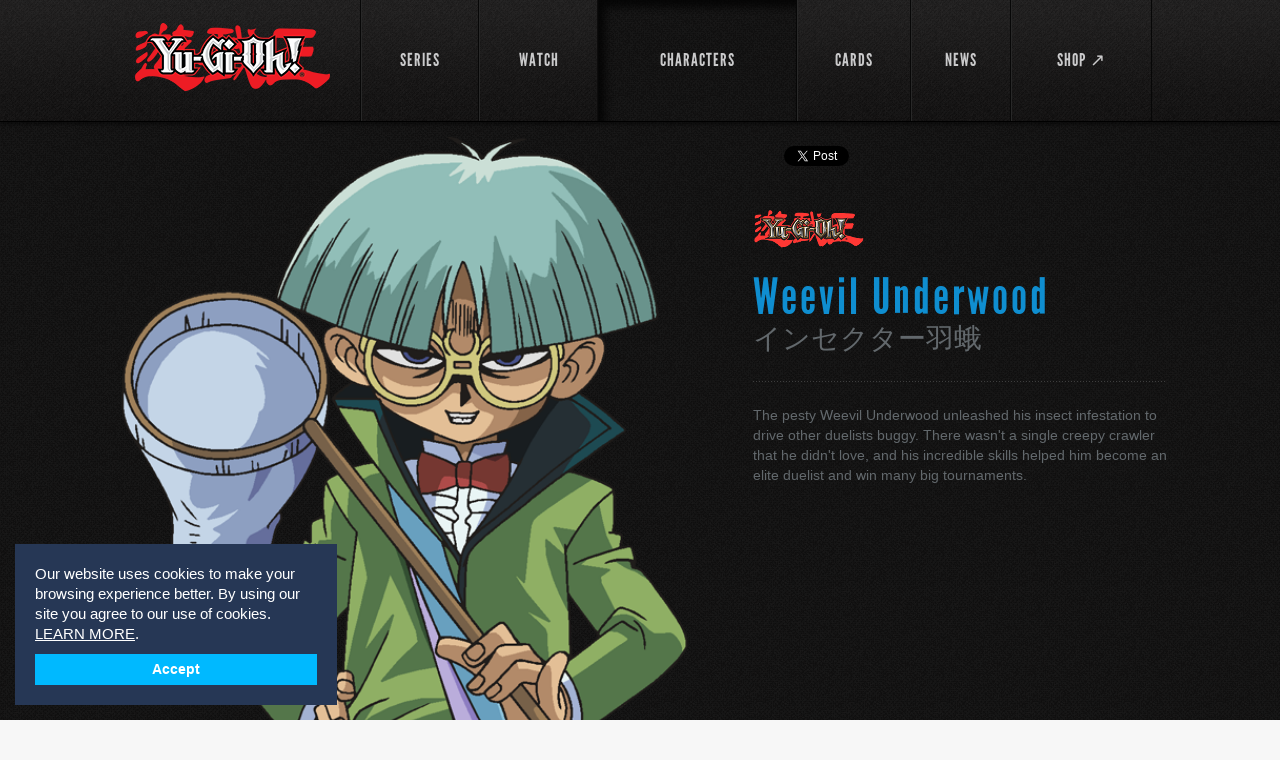

--- FILE ---
content_type: text/html; charset=utf-8
request_url: https://www.yugioh.com/characters/weevil-underwood
body_size: 16912
content:
<!DOCTYPE html>
<html lang="en">
<head>
  <meta charset="utf-8">
  <meta name="viewport" content="width=device-width, initial-scale=1.0">
  <title>Weevil Underwood Character Profile : Official Yu-Gi-Oh! Site</title>
<meta name="description" content="The pesty Weevil Underwood unleashed his insect infestation to drive other duelists buggy. There wasn&#39;t a single creepy crawler that he didn&#39;t love, and his incredible skills helped him become an elite duelist and win many big tournaments.">
<meta name="keywords" content="weevil underwood, yu-gi-oh! character, yu-gi-oh! weevil underwood">
<meta property="og:title" content="Weevil Underwood">
<meta property="og:image" content="https://uploads3.yugioh.com/character/155/detail/detail/weevil-lg.png?1384808905">
<meta property="og:url" content="https://www.yugioh.com/characters/weevil-underwood">
<meta property="og:description" content="The pesty Weevil Underwood unleashed his insect infestation to drive other duelists buggy. There wasn&#39;t a single creepy crawler that he didn&#39;t love, and his incredible skills helped him become an elite duelist and win many big tournaments.">
  <link rel="stylesheet" media="screen" href="/assets/flexslider-d779937ea8bb8399c3c54a363af480ce6638c9421481970066d13aec9749f5d0.css" />
  <link rel="stylesheet" media="screen" href="/assets/bootstrap-custom-df9e48e03c56dcd27dc837a0e8488e48420170dff11eadee773b045f4f6042d1.css" />
  <link rel="stylesheet" media="screen" href="/assets/all-0a0a46367fd3bfa40f2a379a40346f549c3099ade21c25d529fcf2d58f0aa835.css" />
  <link rel="stylesheet" media="screen" href="/assets/users-60615c6d06d88dc0ab1abb271b4b4c2e67ab4ed32ee4f61dcd9b8b13f2caa0aa.css" />
  <link rel="stylesheet" media="screen" href="/assets/movie-28b9a5b8b08119ba411861dd6050418c1f71974430968b632c1e253e1a0f3ca2.css" />
  <link rel="stylesheet" media="screen" href="/assets/select2.min-5bf2e208740cd14b5cb70fd9504d961443909752ad60d232a96cf89fe5649cf0.css" />
  <link rel="stylesheet" media="screen" href="/assets/owl.carousel-11fd1e3fa3f933fdd81a3e56dee6429f8f3a044615e3be4d187ce865853affc6.css" />
  <link rel="stylesheet" media="screen" href="/assets/owl.theme-a2d62d9718ee32da8a61933caa5b7953d5bc80f1f191758ee0fff9471bac8601.css" />
  <link rel="stylesheet" media="screen" href="/assets/owl.transitions-6e3481385040aad66273f031e2423e8fb280a97115ddbf66f32bbffe508f254d.css" />
  <!--[if lt IE 9]>
  <link rel="stylesheet" media="screen" href="/assets/ie-ae2f4043fa6ca87a4d36034fdc4556f2a5313eeba6804752636491cdcaedee78.css" />
  <![endif]-->
  <script>
  window.fbAsyncInit = function() {
    FB.init({
      appId      : '',
      xfbml      : true,
      version    : 'v2.6'
    });
  };

  (function(d, s, id){
     var js, fjs = d.getElementsByTagName(s)[0];
     if (d.getElementById(id)) {return;}
     js = d.createElement(s); js.id = id;
     js.src = "//connect.facebook.net/en_US/sdk.js";
     fjs.parentNode.insertBefore(js, fjs);
   }(document, 'script', 'facebook-jssdk'));
</script>
  <link rel="shortcut icon" type="image/x-icon" href="/favicon.ico" />
	<script async src="https://www.googletagmanager.com/gtag/js?id=G-9Y0TW5E5LL"></script>
<script>
  window.dataLayer = window.dataLayer || [];
  function gtag(){dataLayer.push(arguments);}
  gtag('js', new Date());

  gtag('config', 'G-9Y0TW5E5LL');
</script>

  </head>
<body class="">
	<div id="fb-root"></div>

	<!-- wrapper -->
	<div id="wrapper">
			<!-- header -->
<header id="header">
	<div class="holder">
		<div class="mobile-nav">
			<a href="#" class="opener">link</a>
			<div class="drop">
				<nav>
					<ul>
						<li class="">
							<a href="/shows">SERIES</a>
</li>						<li class="">
							<a href="/episodes">WATCH</a>
</li>
            <!--%= render partial: 'shared/interact_submenu' %-->

						<li class="active">
							<a href="/characters">CHARACTERS</a>
</li>						<li class="">
							<a href="/cards">CARDS</a>
</li>						<li class="">
							<a href="/news">NEWS</a>
</li>						<li>
							<a target="_blank" href="https://shopyugioh.com/">SHOP ↗</a>
</li>						<li></li>					</ul>
				</nav>
			</div>
		</div>
		<!-- logo -->
		<strong class="logo"><a href="/">YuGiOh</a></strong>
		<!-- navigation -->
		<nav id="nav">
			<ul>
				<li class="">
					<a href="/shows"><span>SERIES</span></a>
</li>				<li class="">
					<a href="/episodes"><span>WATCH</span></a>
</li>
        <!--%= render partial: 'shared/interact_submenu' %-->

				<li class="active">
					<a href="/characters"><span>CHARACTERS</span></a>
</li>				<li class="">
					<a href="/cards"><span>CARDS</span></a>
</li>				<li class="">
					<a href="/news"><span>NEWS</span></a>
</li>				<li>
					<a target="_blank" href="https://shopyugioh.com/"><span>SHOP ↗</span></a>
</li>				<li></li>			</ul>
		</nav>
	</div>
</header>

		<!-- promo-section -->
		
	<div class="character-promo">
	<div class="holder">
	  		<img width="590" height="623" src="https://uploads3.yugioh.com/character/155/detail/detail/weevil-lg.png?1384808905" />

		<div class="text-block-02">
			<ul class="socials ">
	<li>
		<div class="fb-like" data-href="https://www.yugioh.com/characters/weevil-underwood" data-colorscheme="light" data-layout="button_count" data-action="like" data-show-faces="true" data-send="false" data-width="107px"></div>
	</li>
	<li>
		<a href="https://twitter.com/share" class="twitter-share-button" data-url="https://www.yugioh.com/characters/weevil-underwood" data-text="Weevil Underwood Character Profile : Official Yu-Gi-Oh! Site" data-hashtags="yugioh">Tweet</a>
	</li>
	<li>
		<div class="g-plusone" data-size="medium" data-width="109px"></div>
	</li>	
</ul>
			<a class="logo-01" href="/shows/yu-gi-oh">Yu-Gi-Oh!</a>
			<h1>Weevil Underwood</h1>
			<strong class="subtitle">インセクター羽蛾</strong>
			<p>The pesty Weevil Underwood unleashed his insect infestation to drive other duelists buggy. There wasn&#39;t a single creepy crawler that he didn&#39;t love, and his incredible skills helped him become an elite duelist and win many big tournaments.</p>
			<div class="subscribe">
				<span class="text">
				
				</span>
			</div>
		</div>
	</div>
</div>


		<!-- main -->
		<div class="main-wrap ">
			<div class="" id="main">
				
		<section class="main-section characters-section">
			<header>
				<h2 class="mobile-hidden">Weevil Underwood Episodes/Cards:</h2>
				<ul>
					<li><a href="/cards?character_id=155">View All Weevil Underwood Cards</a></li>
					<li><a href="/episodes?character_id=155">View All Weevil Underwood Episodes</a></li>
				</ul>
			</header>
				<div class="card-block">
					<div class="inner-block">
						<div class="video-holder">
	<a href="/yu-gi-oh/the-gauntlet-is-thrown/208">
		<img width="240" height="180" src="https://uploads4.yugioh.com/huluim_images/episode/50114040/180.jpeg" />
		<div class="arrow"></div>
</a></div>
<div class="text-holder">
	<h3><a href="/yu-gi-oh/the-gauntlet-is-thrown/208">The Gauntlet Is Thrown</a></h3>
	<div class="info-row-00">Yu-Gi-Oh!</div>
	<div class="info-row-01">Season: 1 <span>Episode 2</span></div>
	<div class="info-row-02">Duration: 21:21 <span>Air Date: <time datetime="2001-10-06">10/06/2001</time></span></div>
</div>
					</div>
					<div class="column">
						<h4>Cards associated with character in this episode</h4>
						<div class="container">
							<ul>
								<li><a href="/cards/basic-insect">Basic Insect</a></li>
								<li><a href="/cards/infinite-dismissal">Infinite Dismissal</a></li>
							</ul>
							<ul>
								<li><a href="/cards/insect-armor-with-laser-cannon-lev-5">Insect Armor with Laser Cannon Lev. 5</a></li>
							</ul>
						</div>
					</div>
				</div>
				<div class="card-block">
					<div class="inner-block">
						<div class="video-holder">
	<a href="/yu-gi-oh/into-the-hornets-nest/209">
		<img width="240" height="180" src="https://uploads4.yugioh.com/huluim_images/episode/50114039/180.jpeg" />
		<div class="arrow"></div>
</a></div>
<div class="text-holder">
	<h3><a href="/yu-gi-oh/into-the-hornets-nest/209">Into The Hornet&#39;s Nest</a></h3>
	<div class="info-row-00">Yu-Gi-Oh!</div>
	<div class="info-row-01">Season: 1 <span>Episode 4</span></div>
	<div class="info-row-02">Duration: 21:15 <span>Air Date: <time datetime="2001-10-20">10/20/2001</time></span></div>
</div>
					</div>
					<div class="column">
						<h4>Cards associated with character in this episode</h4>
						<div class="container">
							<ul>
								<li><a href="/cards/basic-insect">Basic Insect</a></li>
								<li><a href="/cards/big-insect">Big Insect</a></li>
								<li><a href="/cards/gokibore">Gokibore</a></li>
								<li><a href="/cards/hercules-beetle">Hercules Beetle</a></li>
							</ul>
							<ul>
								<li><a href="/cards/kamakiriman">Kamakiriman</a></li>
								<li><a href="/cards/killer-needle">Killer Needle</a></li>
								<li><a href="/cards/laser-cannon-armor">Laser Cannon Armor</a></li>
								<li><a href="/cards/lev-2-power-boost">Lev. 2 Power Boost</a></li>
							</ul>
						</div>
					</div>
				</div>
				<div class="card-block">
					<div class="inner-block">
						<div class="video-holder">
	<a href="/yu-gi-oh/journey-to-the-duelist-kingdom/207">
		<img width="240" height="180" src="https://uploads2.yugioh.com/huluim_images/episode/50114251/180.jpeg" />
		<div class="arrow"></div>
</a></div>
<div class="text-holder">
	<h3><a href="/yu-gi-oh/journey-to-the-duelist-kingdom/207">Journey to the Duelist Kingdom</a></h3>
	<div class="info-row-00">Yu-Gi-Oh!</div>
	<div class="info-row-01">Season: 1 <span>Episode 3</span></div>
	<div class="info-row-02">Duration: 21:22 <span>Air Date: <time datetime="2001-10-13">10/13/2001</time></span></div>
</div>
					</div>
				</div>
			
		</section>

			</div>
		</div>
		<div class="cookie-policy-container cookie-policy-container-invisible">
	<span class="cookie-policy-message">
		Our website uses cookies to make your browsing experience better. By using our site you agree to our use of cookies.
		<a class="cookie-policy-privacy" href="https://www.yugioh.com/news/privacy-policy" rel="noopener" target="_blank" tabindex="1">LEARN MORE</a>.
	</span>
	<div class="cookie-policy-compliance">
		<a class="cookie-policy-btn" tabindex="2">Accept</a>
	</div>
</div>

		<!-- footer -->
<footer id="footer">
	<div class="holder">
		<div class="footer-column">
			<a href="#" class="logo-4k">Konami Cross Media NY</a>
			<p>Konami Cross Media NY is responsible for brand management, licensing, and marketing of the Yu-Gi-Oh! brand, as well as production and distribution of the Yu-Gi-Oh! television series.</p>
		</div>
		<div class="block">
			<div class="nav-holder">
				<ul class="footer-nav">
					<li><a href="/shows">SERIES</a></li>
					<li><a href="/episodes">WATCH</a></li>
					<li><a href="/characters">CHARACTERS</a></li>
					<li><a href="/cards">CARDS</a></li>
					<li><a href="/news">NEWS</a></li>
				</ul>
				<ul class="footer-nav">
					<li><a href="/news/about">About</a></li>
					<li><a href="/news/licensing">Licensing</a></li>
					<li><a href="/news/press">Press</a></li>
					<li><a href="/news/contact">Contact</a></li>
				</ul>
			</div>
			<div class="socials-block">
				<strong>Stay Connected</strong>
				<ul class="social-networks">
					<li class="twitter"><a href="https://twitter.com/yugioh">twitter</a></li>
					<li class="facebook"><a href="https://www.facebook.com/yugioh">facebook</a></li>
					<li class="youtube"><a href="https://youtube.com/yugioh">youtube</a></li>
					<li class="instagram"><a href="https://instagram.com/theofficialyugioh">instagram</a></li>
					<li class="bluesky"><a href="https://bsky.app/profile/officialyugioh.bsky.social">bluesky</a></li>
					<li class="threads"><a href="https://www.threads.net/@theofficialyugioh">threads</a></li>
				</ul>
			</div>
		</div>
	</div>
	<div class="footer-section">
		<div class="holder">
			<div class="filler"></div>
			<div class="footer-boxes" style="justify-content: center;">
				<ul>
					<li><a href="/news/terms-of-use">Terms of Use</a></li>
					<li><a href="/news/privacy-policy">Privacy Policy</a></li>
				</ul>
			</div>
			<div class="filler"></div>
		</div>
		<div class="legal-wrapper">
			<div class="holder">
				<div class="filler left"></div>
				<div class="footer-boxes">
					<div class="box">
						<p>Yu-Gi-Oh!</p>
						<p>&copy;1996 Kazuki Takahashi</p>
					</div>
					<div class="box">
						<p>Yu-Gi-Oh! GX</p>
						<p>&copy;1996 Kazuki Takahashi</p>
						<p>&copy;2004 NAS • TV TOKYO</p>
					</div>
					<div class="box">
						<p>Yu-Gi-Oh! 5D's</p>
						<p>&copy;1996 Kazuki Takahashi</p>
						<p>&copy;2008 NAS • TV TOKYO</p>
					</div>
				</div>
				<div class="filler right"></div>
			</div>
			<div class="holder">
				<div class="filler left"></div>
				<div class="footer-boxes">
					<div class="box">
						<p>Yu-Gi-Oh! ZEXAL</p>
						<p>&copy;1996 Kazuki Takahashi</p>
						<p>&copy;2011 NAS • TV TOKYO</p>
					</div>
					<div class="box">
						<p>Yu-Gi-Oh! ARC-V</p>
						<p>&copy;1996 Kazuki Takahashi</p>
						<p>&copy;2014 NAS • TV TOKYO</p>
					</div>
					<div class="box">
						<p>Yu-Gi-Oh! VRAINS</p>
						<p>&copy;1996 Kazuki Takahashi</p>
						<p>&copy;2017 NAS • TV TOKYO</p>
					</div>
				</div>
				<div class="filler right"></div>
			</div>
			<div class="holder">
				<div class="filler left"></div>
				<div class="footer-boxes">
					<div class="box">
						<p>Yu-Gi-Oh! SEVENS</p>
						<p>&copy;2020 Studio Dice/SHUEISHA, TV TOKYO, KONAMI</p>
					</div>
					<div class="box">
						<p>Yu-Gi-Oh! GO RUSH!!</p>
						<p>&copy;2020 Studio Dice/SHUEISHA, TV TOKYO, KONAMI</p>
					</div>
				</div>
				<div class="filler right"></div>
			</div>
			<div class="holder">
				<div class="filler left"></div>
				<div class="footer-boxes">
					<div class="box">
						<p>Yu-Gi-Oh! THE MOVIE</p>
						<p>&copy;1996 Kazuki Takahashi</p>
					</div>
					<div class="box">
						<p>Yu-Gi-Oh! Bonds Beyond Time</p>
						<p>&copy;1996 Kazuki Takahashi</p>
						<p>&copy;2010 NAS • TV TOKYO</p>
					</div>
				</div>
				<div class="filler right"></div>
			</div>
			<div class="holder">
				<div class="filler left"></div>
				<div class="footer-boxes">
					<div class="box">
						<p>Yu-Gi-Oh! The Dark Side Of Dimensions</p>
						<p>&copy;Kazuki Takahashi/Yu-Gi-Oh! DDMC</p>
					</div>
				</div>
				<div class="filler right" style="--filler-width: 28vw;"></div>
			</div>
		</div>
	</div>
</footer>

		<div class="modal fade modal--sign-in" tabindex="-1" role="dialog" id="sign-in-modal">
  <div class="modal-dialog">
    <div class="modal-content">
      <div class="modal-header">
        <div class="inner">
          <!--
          <button type="button" class="close" data-dismiss="modal" aria-label="Close"><span aria-hidden="true">&times;</span></button>
          -->
          <h4 class="modal-title">Login</h4>
        </div>
      </div>
      <div class="modal-body">
        <div class="col-wrap clearfix">
          <div>
            <a href="/users/auth/facebook"><img alt="Continue with Facebook" src="/assets/continue_with_facebook-b0b7c039603bab16e887e45f2ff6f3eb6a43aa071e7040e6b2d62388eab91275.png" /></a>
          </div>
        </div>
      </div><!-- /.modal-body -->
    </div><!-- /.modal-content -->
  </div><!-- /.modal-dialog -->
</div><!-- /.modal -->

	</div>
	<script src="/assets/jquery-1.9.1.min-87f13f8fb1cdd2cdad90458742e1c2826931c59739fe1708985f1a5841930ec5.js"></script>
	<script src="/assets/jquery.debouncedresize-0903accce1161635198ede1bd6448d770527eca360662145be7a66bb761bdf61.js"></script>
	<script src="/assets/jquery.flexslider-min-09308c76b2390f8054ceef111ce9815627802cdc83a8d5c2525559d29a71c498.js"></script>
	<script src="/assets/bootstrap.min-a7f76f0c7bb72e034a8c5035eaee9dc9d1ec785520d1b406d35a385834f14fd9.js"></script>
  <script src="/assets/jquery.main-994417fd3410fc4c51793d2ab66c5dbd23a8c451fe7985a8a5c82f4dcc41de7b.js"></script>
	<script src="/assets/users-b124a04ce4cfd40cb1cf70a093a33e8c25a591c3154229ba894813e61f9e95e2.js"></script>
	<script src="/assets/select2.min-dbc19e70202992d39239f1c8e0a16a401d1a955fd342f036ff1822701280bc3f.js"></script>
	<script src="/assets/cookie.min-2e456e2ae09322672af6dde676b86672cbdf7948a205b0e04028b2818d64b61c.js"></script>
  <script src="/assets/owl.carousel.min-7c9cc7343d0b268719245f4c8a3257d4712bb1bbd80b445c9c7596f7fd366f16.js"></script>
	<!--[if lt IE 9]>
	<script src="/assets/ie-a0caf4ced0924751538213fd266cd2430384a400bdca4c254b029678fa98f7a2.js"></script>
	<![endif]-->
	
	<script type="text/javascript">
	  jQuery(document).ready(function(){
	    jQuery('.flexslider').flexslider({ animation: "slide", slideshow: false, directionNav: false, itemWidth: '708px' });
	  });
	</script>
	<script>(function(d, s, id) {
	  var js, fjs = d.getElementsByTagName(s)[0];
	  if (d.getElementById(id)) return;
	  js = d.createElement(s); js.id = id;
	  js.src = "//connect.facebook.net/en_US/all.js#xfbml=1&appId=672689312760275";
	  fjs.parentNode.insertBefore(js, fjs);
	}(document, 'script', 'facebook-jssdk'));
	</script>
	<script type="text/javascript">
	  (function() {
	    var po = document.createElement('script'); po.type = 'text/javascript'; po.async = true;
	    po.src = 'https://apis.google.com/js/plusone.js?onload=onLoadCallback';
	    var s = document.getElementsByTagName('script')[0]; s.parentNode.insertBefore(po, s);
	  })();
	</script>
	<script>
	  !function(d,s,id){var js,fjs=d.getElementsByTagName(s)[0],p=/^http:/.test(d.location)?'http':'https';if(!d.getElementById(id)){js=d.createElement(s);js.id=id;js.src=p+'://platform.twitter.com/widgets.js';fjs.parentNode.insertBefore(js,fjs);}}(document, 'script', 'twitter-wjs');
	</script>
</body>
</html>


--- FILE ---
content_type: text/html; charset=utf-8
request_url: https://accounts.google.com/o/oauth2/postmessageRelay?parent=https%3A%2F%2Fwww.yugioh.com&jsh=m%3B%2F_%2Fscs%2Fabc-static%2F_%2Fjs%2Fk%3Dgapi.lb.en.2kN9-TZiXrM.O%2Fd%3D1%2Frs%3DAHpOoo_B4hu0FeWRuWHfxnZ3V0WubwN7Qw%2Fm%3D__features__
body_size: 161
content:
<!DOCTYPE html><html><head><title></title><meta http-equiv="content-type" content="text/html; charset=utf-8"><meta http-equiv="X-UA-Compatible" content="IE=edge"><meta name="viewport" content="width=device-width, initial-scale=1, minimum-scale=1, maximum-scale=1, user-scalable=0"><script src='https://ssl.gstatic.com/accounts/o/2580342461-postmessagerelay.js' nonce="JJeBwsfNvrqKes9bTV5sDA"></script></head><body><script type="text/javascript" src="https://apis.google.com/js/rpc:shindig_random.js?onload=init" nonce="JJeBwsfNvrqKes9bTV5sDA"></script></body></html>